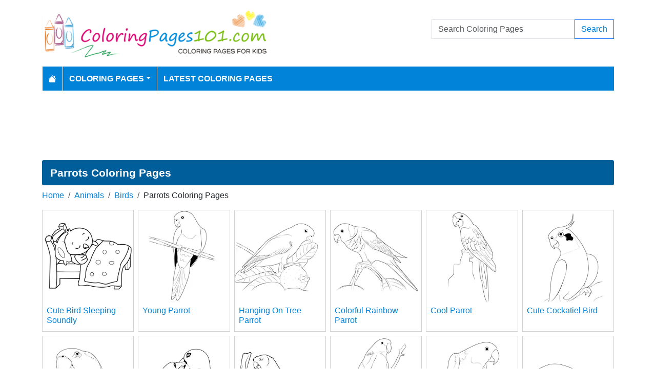

--- FILE ---
content_type: text/html; charset=utf-8
request_url: https://www.coloringpages101.com/Animals/Birds/Parrots-coloring-pages
body_size: 4538
content:
<!DOCTYPE html>
<html>
<head>
    <meta charset="utf-8" />
    <meta name="viewport" content="width=device-width, initial-scale=1.0" />
    <title>Parrots Coloring Pages for Kids Printable free PDF download</title>
    <meta name="description" content="Download Parrots coloring pages, we have 126 Parrots printable coloring pages for kids in pdf." />
    <meta name="keywords" content="printable coloring pages for kids, coloring pages download, coloring pages, free download, coloring pages for kids" />
    <link rel="apple-touch-icon" sizes="180x180" href="/apple-touch-icon.png">
<link rel="icon" type="image/png" sizes="32x32" href="/favicon-32x32.png">
<link rel="icon" type="image/png" sizes="16x16" href="/favicon-16x16.png">
<link rel="manifest" href="/site.webmanifest">
<link rel="mask-icon" href="/safari-pinned-tab.svg" color="#5bbad5">
<meta name="msapplication-TileColor" content="#da532c">
<meta name="theme-color" content="#ffffff">
<meta name="p:domain_verify" content="4dea89f9d78b6bc8e78d8cbe3026a586"/>
    
    
        <link href="https://cdn.jsdelivr.net/npm/bootstrap@5.3.6/dist/css/bootstrap.min.css" rel="stylesheet" integrity="sha384-4Q6Gf2aSP4eDXB8Miphtr37CMZZQ5oXLH2yaXMJ2w8e2ZtHTl7GptT4jmndRuHDT" crossorigin="anonymous">
        <link rel="stylesheet" href="/themes/ColoringPages101/site.min.css" />
    
    
    


    
    <script async src="//pagead2.googlesyndication.com/pagead/js/adsbygoogle.js"></script>

</head>
<body>
    
<header>
    <div class="container">

        <div class="row">
            <div class="col-sm-5"><a href="/"><img src="/themes/coloringpages101/images/logo.png" class="img-fluid w-100 my-3" width="550" height="100" alt="Logo" /></a></div>
            <div class="col-sm-3 align-self-center text-center">

            </div>
            <div class="col-sm-4 d-flex align-items-center">
                <form class="w-100" action="/search" method="post">
                    <div class="input-group mb-3">
                        <input type="text" class="form-control" placeholder="Search Coloring Pages" aria-label="Search Coloring Pages" aria-describedby="button-addon2" name="search">
                        <div class="input-group-append">
                            <button class="btn btn-outline-primary" type="submit" id="button-addon2" name="btnSearch" value="1">Search</button>
                        </div>

                    </div>
                </form>
            </div>
        </div>

        <nav class="navbar navbar-dark navbar-expand-md">
            <button class="navbar-toggler" type="button" data-bs-toggle="collapse" data-bs-target="#navbarCollapse"
                    aria-controls="navbarCollapse" aria-expanded="false" aria-label="Toggle navigation">
                <span class="navbar-toggler-icon"></span>
            </button>
            <div class="collapse navbar-collapse" id="navbarCollapse">
                <ul class="navbar-nav">
                    <li class="nav-item">
                        <a class="nav-link" href="/">
                            <svg xmlns="http://www.w3.org/2000/svg" width="16" height="16" fill="currentColor" class="bi bi-house-fill" viewBox="0 0 16 16">
                                <path d="M8.707 1.5a1 1 0 0 0-1.414 0L.646 8.146a.5.5 0 0 0 .708.708L8 2.207l6.646 6.647a.5.5 0 0 0 .708-.708L13 5.793V2.5a.5.5 0 0 0-.5-.5h-1a.5.5 0 0 0-.5.5v1.293z" />
                                <path d="m8 3.293 6 6V13.5a1.5 1.5 0 0 1-1.5 1.5h-9A1.5 1.5 0 0 1 2 13.5V9.293z" />
                            </svg>
                        </a>
                    </li>
                    <li class="nav-item dropdown">
                        <a class="nav-link dropdown-toggle" href="/coloring-pages-for-kids" id="navbarDropdown" role="button" data-bs-toggle="dropdown" aria-haspopup="true" aria-expanded="false">Coloring Pages</a>

                        <ul class="dropdown-menu multi-column columns-2" aria-labelledby="navbarDropdown">
                            <div class="row g-0">
                                    <div class="col-6">
                                        <ul class="multi-column-dropdown">
                                                <li><a class="dropdown-item" href="/Activities-coloring-pages">Activities</a></li>
                                                <li><a class="dropdown-item" href="/Animals-coloring-pages">Animals</a></li>
                                                <li><a class="dropdown-item" href="/Animated-Movies-coloring-pages">Animated Movies</a></li>
                                                <li><a class="dropdown-item" href="/Animated-TV-Series-coloring-pages">Animated Series</a></li>
                                                <li><a class="dropdown-item" href="/Anime-and-Manga-coloring-pages">Anime and Manga</a></li>
                                                <li><a class="dropdown-item" href="/Architectures-coloring-pages">Architectures</a></li>
                                                <li><a class="dropdown-item" href="/Cartoon-Characters-coloring-pages">Cartoon Characters</a></li>
                                                <li><a class="dropdown-item" href="/Cartoon-Movies-coloring-pages">Cartoon Movies</a></li>
                                                <li><a class="dropdown-item" href="/Cartoons-coloring-pages">Cartoons</a></li>
                                                <li><a class="dropdown-item" href="/Comics-coloring-pages">Comics</a></li>
                                                <li><a class="dropdown-item" href="/Countries-coloring-pages">Countries</a></li>
                                                <li><a class="dropdown-item" href="/Education-coloring-pages">Education</a></li>
                                                <li><a class="dropdown-item" href="/Entertainment-coloring-pages">Entertainment</a></li>
                                                <li><a class="dropdown-item" href="/Everyday-Objects-coloring-pages">Everyday Objects</a></li>
                                                <li><a class="dropdown-item" href="/Famous-Artist-coloring-pages">Famous Artist</a></li>
                                                <li><a class="dropdown-item" href="/Fantasy-and-Sci-Fi-coloring-pages">Fantasy and Sci-Fi</a></li>
                                                <li><a class="dropdown-item" href="/Fashion-coloring-pages">Fashion</a></li>
                                                <li><a class="dropdown-item" href="/Film--TV-coloring-pages">Film &amp; TV</a></li>
                                                <li><a class="dropdown-item" href="/Flowers-coloring-pages">Flowers</a></li>
                                                <li><a class="dropdown-item" href="/Food--Drinks-coloring-pages">Food &amp; Drinks</a></li>
                                        </ul>
                                    </div>
                                    <div class="col-6">
                                        <ul class="multi-column-dropdown">
                                                <li><a class="dropdown-item" href="/Fruits-coloring-pages">Fruits</a></li>
                                                <li><a class="dropdown-item" href="/Good-Habits-coloring-pages">Good Habits</a></li>
                                                <li><a class="dropdown-item" href="/Holidays-coloring-pages">Holidays</a></li>
                                                <li><a class="dropdown-item" href="/Home--Office-coloring-pages">Home &amp; Office</a></li>
                                                <li><a class="dropdown-item" href="/Military-coloring-pages">Military</a></li>
                                                <li><a class="dropdown-item" href="/Musical-Instruments-coloring-pages">Musical Instruments</a></li>
                                                <li><a class="dropdown-item" href="/Mythical-Creatures-coloring-pages">Mythical Creatures</a></li>
                                                <li><a class="dropdown-item" href="/Natural-World-coloring-pages">Natural World</a></li>
                                                <li><a class="dropdown-item" href="/Nature-coloring-pages">Nature</a></li>
                                                <li><a class="dropdown-item" href="/Other-coloring-pages">Other</a></li>
                                                <li><a class="dropdown-item" href="/Peoples-coloring-pages">Peoples</a></li>
                                                <li><a class="dropdown-item" href="/Plants--Trees-coloring-pages">Plants &amp; Trees</a></li>
                                                <li><a class="dropdown-item" href="/Princess-coloring-pages">Princess</a></li>
                                                <li><a class="dropdown-item" href="/Religions-coloring-pages">Religions</a></li>
                                                <li><a class="dropdown-item" href="/Sports-coloring-pages">Sports</a></li>
                                                <li><a class="dropdown-item" href="/Technology-coloring-pages">Technology</a></li>
                                                <li><a class="dropdown-item" href="/Toys-coloring-pages">Toys</a></li>
                                                <li><a class="dropdown-item" href="/Transport-coloring-pages">Transport</a></li>
                                                <li><a class="dropdown-item" href="/Vegetables-coloring-pages">Vegetables</a></li>
                                                <li><a class="dropdown-item" href="/Video-Games-coloring-pages">Video Games</a></li>
                                        </ul>
                                    </div>
                            </div>
                        </ul>
                    </li>

                    <li class="nav-item">
                        <a class="nav-link" href="/latest-coloring-pages">Latest Coloring Pages</a>
                    </li>



                </ul>
            </div>
        </nav>
    </div>
</header>
<div class="container mt-2 topbanner">
            <div class="row d-print-none">
            <div class="col-12">
                <div style="mb-2" style="height: 120px;">
<!-- ColoringPages101 -->
<ins class="adsbygoogle"
     style="display:block;width:100%;height:120px;"
     data-ad-client="ca-pub-5462037705331087"
     data-ad-slot="7261089452"></ins>
</div>
            </div>
        </div>

</div>
    <div class="container my-2">
    <h1 class="mb-2">Parrots Coloring Pages</h1>

        <div class="my-1">
            <nav aria-label="breadcrumb">
<ol class="breadcrumb">
<li class="breadcrumb-item"><a href="/"> Home</a></li>
<li class="breadcrumb-item"><a href="/Animals-coloring-pages"> Animals </a></li>
<li class="breadcrumb-item"><a href="/Birds-coloring-pages"> Birds </a></li>
<li class="breadcrumb-item">Parrots Coloring Pages</li>
</ol>
</nav>

        </div>
            <div class="row g-2">
                    <div class="col-lg-2 col-md-3 col-6">
                        <div class="card image-box h-100">
        <a href="/Parrots-coloring-pages/104810-Cute-Bird-Sleeping-Soundly-coloring-page"><img class="card-img-top img-fluid" src="/coloring-pages/Animals/Birds/Parrots/bird-bunkbeds-thumb.webp" alt="Cute Bird Sleeping Soundly Free Coloring Page for Kids" width="250" height="250"></a>

    <div class="card-body">
        <h5 class="card-title"><a href="/Parrots-coloring-pages/104810-Cute-Bird-Sleeping-Soundly-coloring-page">Cute Bird Sleeping Soundly</a></h5>
    </div>
</div>
                    </div>
                    <div class="col-lg-2 col-md-3 col-6">
                        <div class="card image-box h-100">
        <a href="/Parrots-coloring-pages/87396-Young-Parrot-coloring-page"><img class="card-img-top img-fluid" src="/coloring-pages/Animals/Birds/Parrots/Young-Parrot-thumb.webp" alt="Young Parrot Free Coloring Page for Kids" width="250" height="250"></a>

    <div class="card-body">
        <h5 class="card-title"><a href="/Parrots-coloring-pages/87396-Young-Parrot-coloring-page">Young Parrot</a></h5>
    </div>
</div>
                    </div>
                    <div class="col-lg-2 col-md-3 col-6">
                        <div class="card image-box h-100">
        <a href="/Parrots-coloring-pages/87395-Hanging-On-Tree-Parrot-coloring-page"><img class="card-img-top img-fluid" src="/coloring-pages/Animals/Birds/Parrots/Hanging-On-Tree-Parrot-thumb.webp" alt="Hanging On Tree Parrot Free Coloring Page for Kids" width="250" height="250"></a>

    <div class="card-body">
        <h5 class="card-title"><a href="/Parrots-coloring-pages/87395-Hanging-On-Tree-Parrot-coloring-page">Hanging On Tree Parrot</a></h5>
    </div>
</div>
                    </div>
                    <div class="col-lg-2 col-md-3 col-6">
                        <div class="card image-box h-100">
        <a href="/Parrots-coloring-pages/87394-Colorful-Rainbow-Parrot-coloring-page"><img class="card-img-top img-fluid" src="/coloring-pages/Animals/Birds/Parrots/Colorful-Rainbow-Parrot-thumb.webp" alt="Colorful Rainbow Parrot Free Coloring Page for Kids" width="250" height="250"></a>

    <div class="card-body">
        <h5 class="card-title"><a href="/Parrots-coloring-pages/87394-Colorful-Rainbow-Parrot-coloring-page">Colorful Rainbow Parrot</a></h5>
    </div>
</div>
                    </div>
                    <div class="col-lg-2 col-md-3 col-6">
                        <div class="card image-box h-100">
        <a href="/Parrots-coloring-pages/87393-Cool-Parrot-coloring-page"><img class="card-img-top img-fluid" src="/coloring-pages/Animals/Birds/Parrots/Cool-Parrot-thumb.webp" alt="Cool Parrot Free Coloring Page for Kids" width="250" height="250"></a>

    <div class="card-body">
        <h5 class="card-title"><a href="/Parrots-coloring-pages/87393-Cool-Parrot-coloring-page">Cool Parrot</a></h5>
    </div>
</div>
                    </div>
                    <div class="col-lg-2 col-md-3 col-6">
                        <div class="card image-box h-100">
        <a href="/Parrots-coloring-pages/87392-Cute-Cockatiel-Bird-coloring-page"><img class="card-img-top img-fluid" src="/coloring-pages/Animals/Birds/Parrots/Cute-Cockatiel-Bird-thumb.webp" alt="Cute Cockatiel Bird Free Coloring Page for Kids" width="250" height="250"></a>

    <div class="card-body">
        <h5 class="card-title"><a href="/Parrots-coloring-pages/87392-Cute-Cockatiel-Bird-coloring-page">Cute Cockatiel Bird</a></h5>
    </div>
</div>
                    </div>
                    <div class="col-lg-2 col-md-3 col-6">
                        <div class="card image-box h-100">
        <a href="/Parrots-coloring-pages/87391-Cute-Colourful-Parrot-coloring-page"><img class="card-img-top img-fluid" src="/coloring-pages/Animals/Birds/Parrots/Cute-Colourful-Parrot-thumb.webp" alt="Cute Colourful Parrot Free Coloring Page for Kids" width="250" height="250"></a>

    <div class="card-body">
        <h5 class="card-title"><a href="/Parrots-coloring-pages/87391-Cute-Colourful-Parrot-coloring-page">Cute Colourful Parrot</a></h5>
    </div>
</div>
                    </div>
                    <div class="col-lg-2 col-md-3 col-6">
                        <div class="card image-box h-100">
        <a href="/Parrots-coloring-pages/87390-Cute-Love-Birds-coloring-page"><img class="card-img-top img-fluid" src="/coloring-pages/Animals/Birds/Parrots/Cute-Love-Birds-thumb.webp" alt="Cute Love Birds Free Coloring Page for Kids" width="250" height="250"></a>

    <div class="card-body">
        <h5 class="card-title"><a href="/Parrots-coloring-pages/87390-Cute-Love-Birds-coloring-page">Cute Love Birds</a></h5>
    </div>
</div>
                    </div>
                    <div class="col-lg-2 col-md-3 col-6">
                        <div class="card image-box h-100">
        <a href="/Parrots-coloring-pages/87389-Cute-Parrot-Couple-coloring-page"><img class="card-img-top img-fluid" src="/coloring-pages/Animals/Birds/Parrots/Cute-Parrot-Couple-thumb.webp" alt="Cute Parrot Couple Free Coloring Page for Kids" width="250" height="250"></a>

    <div class="card-body">
        <h5 class="card-title"><a href="/Parrots-coloring-pages/87389-Cute-Parrot-Couple-coloring-page">Cute Parrot Couple</a></h5>
    </div>
</div>
                    </div>
                    <div class="col-lg-2 col-md-3 col-6">
                        <div class="card image-box h-100">
        <a href="/Parrots-coloring-pages/87388-Eclectus-Parrot-Picture-coloring-page"><img class="card-img-top img-fluid" src="/coloring-pages/Animals/Birds/Parrots/Eclectus-Parrot-Picture-thumb.webp" alt="Eclectus Parrot Picture Free Coloring Page for Kids" width="250" height="250"></a>

    <div class="card-body">
        <h5 class="card-title"><a href="/Parrots-coloring-pages/87388-Eclectus-Parrot-Picture-coloring-page">Eclectus Parrot Picture</a></h5>
    </div>
</div>
                    </div>
                    <div class="col-lg-2 col-md-3 col-6">
                        <div class="card image-box h-100">
        <a href="/Parrots-coloring-pages/87387-Eclectus-Parrot-coloring-page"><img class="card-img-top img-fluid" src="/coloring-pages/Animals/Birds/Parrots/Eclectus-Parrot-thumb.webp" alt="Eclectus Parrot Free Coloring Page for Kids" width="250" height="250"></a>

    <div class="card-body">
        <h5 class="card-title"><a href="/Parrots-coloring-pages/87387-Eclectus-Parrot-coloring-page">Eclectus Parrot</a></h5>
    </div>
</div>
                    </div>
                    <div class="col-lg-2 col-md-3 col-6">
                        <div class="card image-box h-100">
        <a href="/Parrots-coloring-pages/87386-Female-Eclectus-Parrot-coloring-page"><img class="card-img-top img-fluid" src="/coloring-pages/Animals/Birds/Parrots/Female-Eclectus-Parrot-thumb.webp" alt="Female Eclectus Parrot Free Coloring Page for Kids" width="250" height="250"></a>

    <div class="card-body">
        <h5 class="card-title"><a href="/Parrots-coloring-pages/87386-Female-Eclectus-Parrot-coloring-page">Female Eclectus Parrot</a></h5>
    </div>
</div>
                    </div>
            </div>
            <div class="my-2">
                        <div class="row d-print-none">
            <div class="col-12">
                <div style="mb-2" style="height: 120px;">
<!-- ColoringPages101 -->
<ins class="adsbygoogle"
     style="display:block;width:100%;height:120px;"
     data-ad-client="ca-pub-5462037705331087"
     data-ad-slot="7261089452"></ins>
</div>
            </div>
        </div>

            </div>
            <div class="row g-2">
                    <div class="col-lg-2 col-md-3 col-6">
                        <div class="card image-box h-100">
        <a href="/Parrots-coloring-pages/87385-Green-Parrot-Sitting-coloring-page"><img class="card-img-top lazy img-fluid" data-src="/coloring-pages/Animals/Birds/Parrots/Green-Parrot-Sitting-thumb.webp" alt="Green Parrot Sitting Free Coloring Page for Kids" width="250" height="250"></a>

    <div class="card-body">
        <h5 class="card-title"><a href="/Parrots-coloring-pages/87385-Green-Parrot-Sitting-coloring-page">Green Parrot Sitting</a></h5>
    </div>
</div>
                    </div>
                    <div class="col-lg-2 col-md-3 col-6">
                        <div class="card image-box h-100">
        <a href="/Parrots-coloring-pages/87384-Green-Parrot-coloring-page"><img class="card-img-top lazy img-fluid" data-src="/coloring-pages/Animals/Birds/Parrots/Green-Parrot-thumb.webp" alt="Green Parrot Free Coloring Page for Kids" width="250" height="250"></a>

    <div class="card-body">
        <h5 class="card-title"><a href="/Parrots-coloring-pages/87384-Green-Parrot-coloring-page">Green Parrot</a></h5>
    </div>
</div>
                    </div>
                    <div class="col-lg-2 col-md-3 col-6">
                        <div class="card image-box h-100">
        <a href="/Parrots-coloring-pages/87383-Greenwing-Love-Birds-coloring-page"><img class="card-img-top lazy img-fluid" data-src="/coloring-pages/Animals/Birds/Parrots/Greenwing-Love-Birds-thumb.webp" alt="Greenwing Love Birds Free Coloring Page for Kids" width="250" height="250"></a>

    <div class="card-body">
        <h5 class="card-title"><a href="/Parrots-coloring-pages/87383-Greenwing-Love-Birds-coloring-page">Greenwing Love Birds</a></h5>
    </div>
</div>
                    </div>
                    <div class="col-lg-2 col-md-3 col-6">
                        <div class="card image-box h-100">
        <a href="/Parrots-coloring-pages/87382-Grey-Cockatiel-coloring-page"><img class="card-img-top lazy img-fluid" data-src="/coloring-pages/Animals/Birds/Parrots/Grey-Cockatiel-thumb.webp" alt="Grey Cockatiel Free Coloring Page for Kids" width="250" height="250"></a>

    <div class="card-body">
        <h5 class="card-title"><a href="/Parrots-coloring-pages/87382-Grey-Cockatiel-coloring-page">Grey Cockatiel</a></h5>
    </div>
</div>
                    </div>
                    <div class="col-lg-2 col-md-3 col-6">
                        <div class="card image-box h-100">
        <a href="/Parrots-coloring-pages/87381-Hanging-Parrots-coloring-page"><img class="card-img-top lazy img-fluid" data-src="/coloring-pages/Animals/Birds/Parrots/Hanging-Parrots-thumb.webp" alt="Hanging Parrots Free Coloring Page for Kids" width="250" height="250"></a>

    <div class="card-body">
        <h5 class="card-title"><a href="/Parrots-coloring-pages/87381-Hanging-Parrots-coloring-page">Hanging Parrots</a></h5>
    </div>
</div>
                    </div>
                    <div class="col-lg-2 col-md-3 col-6">
                        <div class="card image-box h-100">
        <a href="/Parrots-coloring-pages/87380-Love-Birds-1-coloring-page"><img class="card-img-top lazy img-fluid" data-src="/coloring-pages/Animals/Birds/Parrots/Love-Birds-1-thumb.webp" alt="Love Birds 1 Free Coloring Page for Kids" width="250" height="250"></a>

    <div class="card-body">
        <h5 class="card-title"><a href="/Parrots-coloring-pages/87380-Love-Birds-1-coloring-page">Love Birds 1</a></h5>
    </div>
</div>
                    </div>
                    <div class="col-lg-2 col-md-3 col-6">
                        <div class="card image-box h-100">
        <a href="/Parrots-coloring-pages/87379-Indian-Green-Parrot-coloring-page"><img class="card-img-top lazy img-fluid" data-src="/coloring-pages/Animals/Birds/Parrots/Indian-Green-Parrot-thumb.webp" alt="Indian Green Parrot Free Coloring Page for Kids" width="250" height="250"></a>

    <div class="card-body">
        <h5 class="card-title"><a href="/Parrots-coloring-pages/87379-Indian-Green-Parrot-coloring-page">Indian Green Parrot</a></h5>
    </div>
</div>
                    </div>
                    <div class="col-lg-2 col-md-3 col-6">
                        <div class="card image-box h-100">
        <a href="/Parrots-coloring-pages/87378-Indian-Hanging-Parrot-coloring-page"><img class="card-img-top lazy img-fluid" data-src="/coloring-pages/Animals/Birds/Parrots/Indian-Hanging-Parrot-thumb.webp" alt="Indian Hanging Parrot Free Coloring Page for Kids" width="250" height="250"></a>

    <div class="card-body">
        <h5 class="card-title"><a href="/Parrots-coloring-pages/87378-Indian-Hanging-Parrot-coloring-page">Indian Hanging Parrot</a></h5>
    </div>
</div>
                    </div>
                    <div class="col-lg-2 col-md-3 col-6">
                        <div class="card image-box h-100">
        <a href="/Parrots-coloring-pages/87377-Indian-Parakeet-coloring-page"><img class="card-img-top lazy img-fluid" data-src="/coloring-pages/Animals/Birds/Parrots/Indian-Parakeet-thumb.webp" alt="Indian Parakeet Free Coloring Page for Kids" width="250" height="250"></a>

    <div class="card-body">
        <h5 class="card-title"><a href="/Parrots-coloring-pages/87377-Indian-Parakeet-coloring-page">Indian Parakeet</a></h5>
    </div>
</div>
                    </div>
                    <div class="col-lg-2 col-md-3 col-6">
                        <div class="card image-box h-100">
        <a href="/Parrots-coloring-pages/87376-Indian-Parrot-Bird-coloring-page"><img class="card-img-top lazy img-fluid" data-src="/coloring-pages/Animals/Birds/Parrots/Indian-Parrot-Bird-thumb.webp" alt="Indian Parrot Bird Free Coloring Page for Kids" width="250" height="250"></a>

    <div class="card-body">
        <h5 class="card-title"><a href="/Parrots-coloring-pages/87376-Indian-Parrot-Bird-coloring-page">Indian Parrot Bird</a></h5>
    </div>
</div>
                    </div>
                    <div class="col-lg-2 col-md-3 col-6">
                        <div class="card image-box h-100">
        <a href="/Parrots-coloring-pages/87375-Indian-Parrot-Sitting-On-Tree-coloring-page"><img class="card-img-top lazy img-fluid" data-src="/coloring-pages/Animals/Birds/Parrots/Indian-Parrot-Sitting-On-Tree-thumb.webp" alt="Indian Parrot Sitting On Tree Free Coloring Page for Kids" width="250" height="250"></a>

    <div class="card-body">
        <h5 class="card-title"><a href="/Parrots-coloring-pages/87375-Indian-Parrot-Sitting-On-Tree-coloring-page">Indian Parrot Sitting On Tree</a></h5>
    </div>
</div>
                    </div>
                    <div class="col-lg-2 col-md-3 col-6">
                        <div class="card image-box h-100">
        <a href="/Parrots-coloring-pages/87374-Indian-Parrot-coloring-page"><img class="card-img-top lazy img-fluid" data-src="/coloring-pages/Animals/Birds/Parrots/Indian-Parrot-thumb.webp" alt="Indian Parrot Free Coloring Page for Kids" width="250" height="250"></a>

    <div class="card-body">
        <h5 class="card-title"><a href="/Parrots-coloring-pages/87374-Indian-Parrot-coloring-page">Indian Parrot</a></h5>
    </div>
</div>
                    </div>
            </div>
            <div class="my-2">
                        <div class="row d-print-none">
            <div class="col-12">
                <div style="mb-2" style="height: 120px;">
<!-- ColoringPages101 -->
<ins class="adsbygoogle"
     style="display:block;width:100%;height:120px;"
     data-ad-client="ca-pub-5462037705331087"
     data-ad-slot="7261089452"></ins>
</div>
            </div>
        </div>

            </div>
        <div class="my-4">
            <nav><ul class="pagination justify-content-center">
<li class="page-item active"><a class="page-link" href="/Animals/Birds/Parrots-coloring-pages/pg-1">1</a></li>
<li class="page-item"><a class="page-link" href="/Animals/Birds/Parrots-coloring-pages/pg-2">2</a></li>
<li class="page-item"><a class="page-link" href="/Animals/Birds/Parrots-coloring-pages/pg-3">3</a></li>
<li class="page-item"><a class="page-link" href="/Animals/Birds/Parrots-coloring-pages/pg-4">4</a></li>
<li class="page-item"><a class="page-link" href="/Animals/Birds/Parrots-coloring-pages/pg-5">5</a></li>
<li class="page-item"><a class="page-link" href="/Animals/Birds/Parrots-coloring-pages/pg-6">6</a></li>
<li class="page-item"><a class="page-link" href="/Animals/Birds/Parrots-coloring-pages/pg-2">Next</a></li>
<li class="page-item"><a class="page-link" href="/Animals/Birds/Parrots-coloring-pages/pg-6">Last</a></li>
</ul></nav>

        </div>

</div>

    <footer>
    <div class="bg-dark py-4">
        <div class="container">
            <div class="row">

                <div class="col-lg-2">
                        <p>Information</p>
                        <ul class="fa-ul">
                                <li><i class="fa-li fa fa-arrow-right"></i><a href="/contactus">Contact Us</a></li>
                                <li><i class="fa-li fa fa-arrow-right"></i><a href="/pages/privacy-policy">Privacy Policy</a></li>
                        </ul>
                </div>
                <div class="col-lg-2">
                </div>
                <div class="col-lg-4">
                    <p>Follow Us</p>



                </div>
                <div class="col-lg-4">
                    <form action="/mailinglist" method="post">
    <p>Please enter your email address below</p>
    <div class="input-group">
        <input type="email" class="form-control" placeholder="Enter your email address" name="email">
        <div class="input-group-append">
            <button class="btn btn-primary" type="submit" id="button-addon2" name="btnSearch">Submit</button>
        </div>
    </div>
</form>
                </div>
            </div>
        </div>
    </div>
    <div class="bg-dark1 py-2">
        <div class="container">
            <div class="d-flex justify-content-between align-items-center">
                <div> Copyright © 2025 ColoringPages101.com. All rights reserved.</div>
            </div>

        </div>

    </div>

</footer>
    
        <script src="https://cdn.jsdelivr.net/npm/bootstrap@5.3.6/dist/js/bootstrap.bundle.min.js" integrity="sha384-j1CDi7MgGQ12Z7Qab0qlWQ/Qqz24Gc6BM0thvEMVjHnfYGF0rmFCozFSxQBxwHKO" crossorigin="anonymous"></script>
        <script src="https://cdn.jsdelivr.net/npm/vanilla-lazyload@19.1.3/dist/lazyload.min.js"></script>
        <script src="/js/site.min.js"></script>
    
    
    

        

    <!-- Default Statcounter code for Coloringpages101.com
http://www.coloringpages101.com -->
<script type="text/javascript">
var sc_project=9781590; 
var sc_invisible=1; 
var sc_security="b3977110"; 
</script>
<script type="text/javascript"
src="https://www.statcounter.com/counter/counter.js"
async></script>
<noscript><div class="statcounter"><a title="Web Analytics
Made Easy - StatCounter" href="https://statcounter.com/"
target="_blank"><img class="statcounter"
src="https://c.statcounter.com/9781590/0/b3977110/1/"
alt="Web Analytics Made Easy -
StatCounter"></a></div></noscript>
<!-- End of Statcounter Code -->

<script type="text/javascript">
    (function(c,l,a,r,i,t,y){
        c[a]=c[a]||function(){(c[a].q=c[a].q||[]).push(arguments)};
        t=l.createElement(r);t.async=1;t.src="https://www.clarity.ms/tag/"+i;
        y=l.getElementsByTagName(r)[0];y.parentNode.insertBefore(t,y);
    })(window, document, "clarity", "script", "k15z0rmrkm");
</script>

<script>
  [].forEach.call(document.querySelectorAll('.adsbygoogle'), function(){
    (adsbygoogle = window.adsbygoogle || []).push({});
});
</script>
    <div class="overlayLoader"></div>
    <div id="ajaxResult"></div>
        
<script defer src="https://static.cloudflareinsights.com/beacon.min.js/vcd15cbe7772f49c399c6a5babf22c1241717689176015" integrity="sha512-ZpsOmlRQV6y907TI0dKBHq9Md29nnaEIPlkf84rnaERnq6zvWvPUqr2ft8M1aS28oN72PdrCzSjY4U6VaAw1EQ==" data-cf-beacon='{"version":"2024.11.0","token":"b952def41f944aae8e40d85ea8006247","r":1,"server_timing":{"name":{"cfCacheStatus":true,"cfEdge":true,"cfExtPri":true,"cfL4":true,"cfOrigin":true,"cfSpeedBrain":true},"location_startswith":null}}' crossorigin="anonymous"></script>
</body>
</html>

--- FILE ---
content_type: text/html; charset=utf-8
request_url: https://www.google.com/recaptcha/api2/aframe
body_size: 264
content:
<!DOCTYPE HTML><html><head><meta http-equiv="content-type" content="text/html; charset=UTF-8"></head><body><script nonce="wn3q8td7S2Audh3McD8XOw">/** Anti-fraud and anti-abuse applications only. See google.com/recaptcha */ try{var clients={'sodar':'https://pagead2.googlesyndication.com/pagead/sodar?'};window.addEventListener("message",function(a){try{if(a.source===window.parent){var b=JSON.parse(a.data);var c=clients[b['id']];if(c){var d=document.createElement('img');d.src=c+b['params']+'&rc='+(localStorage.getItem("rc::a")?sessionStorage.getItem("rc::b"):"");window.document.body.appendChild(d);sessionStorage.setItem("rc::e",parseInt(sessionStorage.getItem("rc::e")||0)+1);localStorage.setItem("rc::h",'1766246620711');}}}catch(b){}});window.parent.postMessage("_grecaptcha_ready", "*");}catch(b){}</script></body></html>